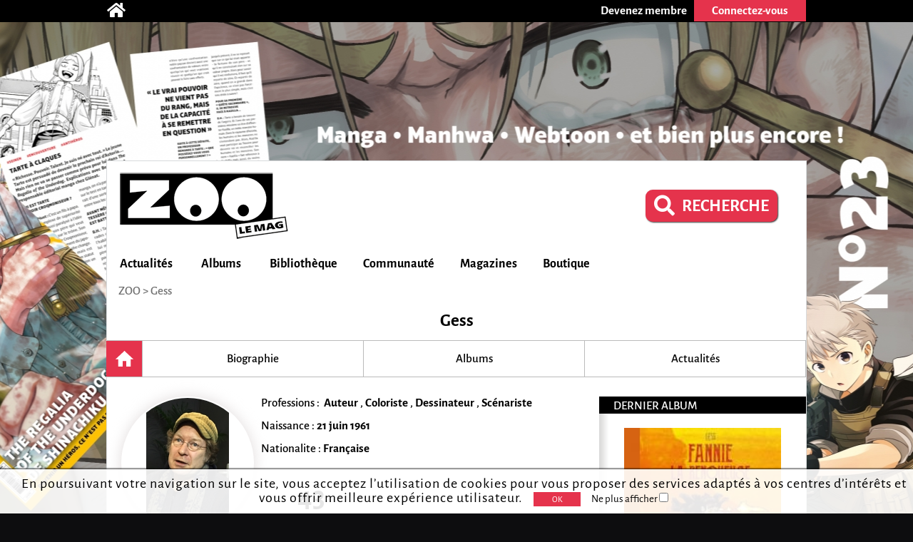

--- FILE ---
content_type: text/html; charset=utf-8
request_url: https://zoolemag.com/auteurs/7003-gess
body_size: 9692
content:
<!DOCTYPE html><html lang="fr" xmlns:og="http://ogp.me/ns/article#"><head><script async src="//pagead2.googlesyndication.com/pagead/js/adsbygoogle.js"></script><script>(adsbygoogle = window.adsbygoogle || []).push({google_ad_client: "ca-pub-1257591953371321",enable_page_level_ads: true,overlays: {bottom: true}});</script><meta charset="utf-8"><meta name="viewport" content="width=device-width, initial-scale=1.0"><base href="https://zoolemag.com"><link rel="publisher" href="https://plus.google.com/u/0/109505745996265296004/posts"/><meta name="robots" content="index,follow"/><title>Gess</title><meta name="description" content="Tout sur l'auteur Gess sur ZOO: biographie, bibliographie "/><meta property="og:title" content="Gess" /><meta property="og:type" content="article" /><meta property="og:url" content="https://zoolemag.com/auteurs/7003-gess" /><meta property="og:image" content="https://cdn.zoolemag.com/red/pfn/7003/75859-1.jpg" /><meta property="og:image:width" content="160"><meta property="og:image:height" content="250"><meta property="og:site_name" content="ZOO" /><meta property="og:description" content="Gess est né le 21 juin 1961 à Rouen. Aujourd'hui, il vit et travaille à Nantes. Depuis toujours passionné par le dessin, il se dirige tout d'abord vers la sérigraphie puis vers la maquette. Il est alors amené à dessiner de plus en plus, entre autres pour la ligne des tee-shirts Oxbow. Sa" /><meta property="fb:app_id" content="390743581337092"/>
<link rel="icon" href="https://www.root.culturebd.com/favicon.ico?v=5"/><!--[if lt IE 9]><script src="js/lib/html5.js"></script><![endif]--><link rel='stylesheet' href='/css/screen.1766576398.css'><link href="https://www.bo.culturebd.com/smarty/templates/styles/jquery/jquery-ui.css" rel="stylesheet" type="text/css"/><script src='js/min/1663853645197_cbdLib.min.js'></script><link rel='stylesheet' href='css/fontawesome-all.min.css'/><link rel='publisher' href='https://plus.google.com/109505745996265296004'/><script src='js/min/UserSession.min.js'></script><script src="js/min/auteur.min.js"></script><script src="js/min/followAuteur/FollowAuteurRequestor.min.js"></script><script src="js/min/followAuteur/AuteurController.min.js"></script><script src='js/min/serie_albums.min.js'></script><script src='js/min/BiblioCollection.min.js'></script><script src='js/min/BiblioWishlist.min.js'></script><script src='js/min/BiblioReaded.min.js'></script><script src='js/min/Biblio.min.js'></script><script src='js/min/album.min.js'></script><script src='js/min/cbd_likes.min.js'></script><script src='js/min/new-cbd_likes.min.js'></script><script> $(document).ready(function(){ let LIKE = new Like('0'); }); </script><script> $(document).ready(function(){ var COM = new Commentaire('2','7003','0','https://cdn.zoolemag.com/red/mbr/default.jpg','0'); }); </script><script src="https://kit.fontawesome.com/1f828caa3c.js"></script></head><body style="background-color:#0d0d0f; background-image:url('https://cdn.zoolemag.com/bus/hab/705/683311-1.jpg');" ten_id="2" pk_id="7003" ><noscript><iframe src="//www.googletagmanager.com/ns.html?id=GTM-5QH9CQ" height="0" width="0" style="display:none;visibility:hidden"></iframe></noscript><script>(function(w,d,s,l,i){w[l]=w[l]||[];w[l].push({'gtm.start': new Date().getTime(),event:'gtm.js'});var f=d.getElementsByTagName(s)[0],j=d.createElement(s),dl=l!='dataLayer'?'&l='+l:'';j.async=true;j.src='//www.googletagmanager.com/gtm.js?id='+i+dl;f.parentNode.insertBefore(j,f);})(window,document,'script','dataLayer','GTM-5QH9CQ');</script><section id="topBar"><div class="inner"><div class="community"><a href='/' title="Accueil"><span class="icon-home fas fa-home"></span></a></div><div class="member"><a href="inscription"><div class="subscribe-btn btn-medium"><span>Devenez membre</span></div></a><div class="login"><div class="login-btn btn-medium-selected " id="subscribe"><span>Connectez-vous</span></div><div class="login-panel panel-over" id="connectBarSubscribe" style="display:none;"><form id="form_auth" class="classic" type="POST"><div class='field'><label for="login-email">E-mail ou pseudo</label><input type="text" id="login-email" name="login"/></div><div class='field'><label for="login-password">Mot de passe</label><input type="password" id="login-password" name="password"/></div><input type="submit" id="submitAuthentification" class="login-submit btn-new-red" value="Connexion"/><a class="lost-password">Mot de passe oublié ?</a></form><form id="form_resetpw" class="classic"><p class="notice">Entrez votre E-mail ou pseudo, un nouveau mot de passe vous sera envoyé par e-mail</p><div class='field'><label for="resetpw-email" class="required">E-mail ou pseudo</label><input type="text" id="resetpw-email" name="login" required/></div><input type="submit" class="resetpw-submit btn-new-red" value="Réinitialiser"/></form></div></div></div></div></section><div id="main" class=""><header><a href="./" title="Accueil"><img src="/img/brand/logo.png" alt="ZOO" /></a><div class="main-search" style="margin-right: 40px;margin-top: 20px;"><a href="recherche" type="button" class="mtbt mtbt-red" style="margin-top: 20px;border-radius: 10px"><div style="display: flex;flex-direction: row;align-items: center;"><i class="fa fa-search" style="font-size: 29px;margin-right: 10px"></i><p style="font-weight: 700;font-size: 24px">RECHERCHE</p></div></a></div><nav><ul id="menu"><li class="mainMenu"><a href="/index/actualite">Actualités</a><ul class="submenu"><li><a href="/index/anecdote">Anecdotes</a></li><li><a href="/index/critique">Critiques</a></li><li><a href="/index/interview">Interviews</a></li><li><a href="/index/actualite">News</a></li><li><a href="/index/jeu-concours">Jeux-concours</a></li></ul></li><li class="mainMenu"><a href="/index/nouveaute">Albums</a><ul class="submenu"><li><a href="/index/a-paraitre">À paraître</a></li><li><a href="/index/bande-annonce">Bandes-annonces</a></li><li><a href="/index/nouveaute">Nouveautés</a></li><li><a href="/index/preview">Previews</a></li><li><a href="/index/quiz">Quiz</a></li></ul></li><li class="mainMenu"><a href="ma-collection">Bibliothèque</a><ul class="submenu"><li><a href="/actualites/articles/2019/03/678-zoo-lance-sa-gestion-de-collection-et-son-appli">Comment ça marche ?</a></li><li><a href="ma-collection">Ma collection</a></li><li><a href="ma-wishlist">Mes souhaits</a></li><li><a href="mes-lectures">Mes lectures</a></li><li><a href="create/album">Créer un album</a></li></ul></li><li class="mainMenu"><a href="communaute">Communauté</a><ul class="submenu"><li><a href="communaute">L'actualité de la communauté</a></li><li><a href="communaute/avantages-membre">Avantages membre</li><li><a href="communaute/devenez-super-membre">Devenez super membre</li></ul></li><li class="mainMenu"><a href="zoo-le-mag">Magazines</a><ul class="submenu"><li><a href="zoo-le-mag/abonnement-pro">S’abonner à ZOO (Pro)</a></li><li><a href="zoo-manga/abonnement-pro">S’abonner à ZOO Manga (Pro)</a></li><li><a href="zoo-le-mag-distribution">Où trouver ZOO</a></li><li><a href="zoo-le-mag">ZOO numérique</a></li></ul></li><li class="mainMenu"><a href="boutique">Boutique</a></li></ul><p id="navigation"><span class="hidden" id="activeTab">3</span><a href="https://zoolemag.com">ZOO</a> > Gess</p></nav></header><section id="author-albums" class="content content-aside-author" itemscope itemtype="https://schema.org/Person"><div class="leading"><h1 id="h-etatcivil" class="Title center-text" itemprop="name">Gess</h1><div class="navbar"><a class="nav-item home current" ></a><a class="nav-item" href="https://zoolemag.com/auteurs/7003-gess/biographie"><div>Biographie</div></a><a class="nav-item" href="https://zoolemag.com/auteurs/7003-gess/albums"><div>Albums</div></a><a class="nav-item" href="https://zoolemag.com/auteurs/7003-gess/actualites"><div class="navBtnImg">Actualités</div></a></div></div><div class="author-container"><div class="leading"><div class="author-content"><div class="infos"><div class="infos-auteur-container"><img src="https://cdn.zoolemag.com/red/pfn/7003/75859-1.jpg" class="auteur-img" alt="Gess" itemprop="image"/><div class="card aside-cover">    <p class="author_pro a-title-info"> Professions :&nbsp;
                    <b><span itemprop="jobTitle" class="a-link-info">Auteur</span></b>
        ,                    <b><span itemprop="jobTitle" class="a-link-info">Coloriste</span></b>
        ,                    <b><span itemprop="jobTitle" class="a-link-info">Dessinateur</span></b>
        ,                    <b><span itemprop="jobTitle" class="a-link-info">Scénariste</span></b>
                    </p>

<p class="author_naiss a-title-info">Naissance : <b><span class="a-link-info" itemprop="birthDate">21 juin 1961</span></b></p>
    <p class="author-natio a-title-info"> Nationalite :
                    <b><span class="a-link-info" itemprop="NationaliteTitle">Française</span></b>
                        </p>
<div class="mobileHide"><div class="infoCarriere auteur">
                            <p class="TotalOeuvre"><span>43<br></span> ALBUMS</p>
                </div></div><meta itemprop="givenName" content="Stéphane"><meta itemprop="familyName" content="Girard"></div></div><div class="follow"><div class='new-biblio-action-buttons'><div class="follow"><img src="../img/ui/follow_off.svg"   id="followAuteur" class="button btn-new-red followSerie followAuteurBtn-7003 " style="padding: 0px; border-radius: 7px;" data-auteur-id="7003" title="Suivre cet auteur" /></div><div class="new-social social-marginless default-size">
    <meta itemprop="interactionType" content="https://schema.org/LikeAction"><img id="LikePage" class="new-cbd_like" aria-label="J'aime et je suis cette page" itemscope itemtype="https://schema.org/InteractionCounter"  src="../img/ui/btn-aime.svg" title="J'aime cette page" aria-label="J'aime cette page" data-cbd-like="like"></a><script>
		function unlikePage() {
			let followSerie = document.getElementById("LikePage");
			if (followSerie.src.match("../img/ui/btn-aime-full.svg")) {
				followSerie.src = "../img/ui/btn-aime.svg";
			} else {
				followSerie.src = "../img/ui/btn-aime-full.svg";
			}
		}

		function likePage() {
			let followSerie = document.getElementById("LikePage");
			if (followSerie.src.match("../img/ui/btn-aime.svg")) {
				followSerie.src = "../img/ui/btn-aime-full.svg";
			} else {
				followSerie.src = "../img/ui/btn-aime.svg";
			}
		}
	</script></div>
<div class="popupBtn cbd_rate_onlycomment">
    <div id="chatBox">
        <img id="Iconchatbox" src="../img/ui/chatbox.svg">
        <p id="textChatbox">Votre Avis</p>
    </div>
</div>
<div class="button">
    <img onclick="on()" src="../img/ui/btn_share.svg" id="share_"
    style="padding:0px;background-repeat: no-repeat; background-color:transparent; box-shadow: none;"
    class="button btn-new-red" title="Partager cete page" />
</div>

<script>
function on() {
    document.getElementById("overlay").style.display = "block";
    document.getElementById("overlayContent").style.display = "block";
}

function off() {
    document.getElementById("overlay").style.display = "none";
    document.getElementById("overlayContent").style.display = "none";

    document.getElementById("overlayLu").style.display = "none";
    document.getElementById("overlayContentLu").style.display = "none";
    document.getElementById("popupLu").style.display = "none";
    document.getElementById("loadLu").style.display = "none";
    document.getElementById("luBloc").style.display = "block";

    document.getElementById("overlayCollec").style.display = "none";
    document.getElementById("overlayContentCollec").style.display = "none";
    document.getElementById("popupCollec").style.display = "none";
    document.getElementById("loadCollec").style.display = "none";
    document.getElementById("collecBloc").style.display = "block";

    document.getElementById("overlayWish").style.display = "none";
    document.getElementById("overlayContentWish").style.display = "none";
    document.getElementById("popupWish").style.display = "none";
    document.getElementById("loadWish").style.display = "none";
    document.getElementById("wishBloc").style.display = "block";

}

function showBtn(id) {
    document.getElementById(id).style.display = "initial";
}

function hideBtn(id) {
    document.getElementById(id).style.display = "none";
}
</script></div><!-- BOUTONS SHARE RATE ONLY --><div class="socialBtn"><div id="overlay" onclick="off()" style="position: fixed; display: none; width: 100%; height: 100%; top: 0; left: 0; right: 0; bottom: 0; z-index: 2;"></div><div id="overlayContent" style="display: none;"><div class="share-buttons"><div class="shareSocial" style="display: block;"><ul><a target="_blank" href="https://www.facebook.com/sharer/sharer.php?u=https://zoolemag.com/https://zoolemag.com/auteurs/7003-gess"><li><div class="share-btn share-facebook"><span><i class='fab fa-facebook-square'></i></span>Facebook</div></li></a> 							<a target="_blank" href="https://twitter.com/share?url=https://zoolemag.com/https://zoolemag.com/auteurs/7003-gess&text=%23ZooLeMag+@zoolemag+Gess" data-lang="fr" data-hashtags="ZOO"><li><div class="share-btn share-twitter"><span><img src="img/social/x-twitter.svg" alt="twitter"></span>Twitter</div></li></a><a target="_blank" href="mailto:?&body=https://zoolemag.com/https://zoolemag.com/auteurs/7003-gess"><li><div class="share-btn share-site-email"><span><i class="fa fa-envelope" aria-hidden="true"></i></span>Envoyer le lien par e-mail</div></li></a><a class="clipboard"><li><div class="share-btn share-site"><span><i class='fas fa-link'></i></span>Copier le lien</div></li></a></ul></div></div></div></div><script>
	function on() {
		document.getElementById("overlay").style.display = "block";
		document.getElementById("overlayContent").style.display = "block";
	}

	function off() {
		document.getElementById("overlay").style.display = "none";
		document.getElementById("overlayContent").style.display = "none";
	}
	
	var $temp = $("<input>");
	var $url = $(location).attr('href');
	$('.clipboard').on('click', function() {
		$("body").append($temp);
		$temp.val($url).select();
		document.execCommand("copy");
		$temp.remove();
		alert("Le lien de la page a été copié !");
	})
	</script></div></div><h2 class="titleInfo"><a class="serieHomeTitle" href="auteurs/7003-gess/biographie">La biographie de Gess</a></h2><article class="cbd_wysiwyg" itemprop="description"><p class="option_p">Gess est n&eacute; le 21 juin 1961 &agrave; Rouen. Aujourd'hui, il vit et travaille &agrave; Nantes. Depuis toujours passionn&eacute; par le dessin, il se dirige tout d'abord vers la s&eacute;rigraphie puis vers la maquette. Il est alors amen&eacute; &agrave; dessiner de plus en plus, entre autres pour la ligne des tee-shirts Oxbow. Sa rencontre avec les gens du fanzine <em>Caf&eacute; Noir</em> &agrave; Rouen va le convaincre de se lancer dans la bande dessin&eacute;e. Il commence &agrave; publier quelques histoires courtes qu'il...</p></article><h2 class="titleInfo"><a href="https://zoolemag.com/auteurs/7003-gess/albums" class="serieHomeTitle">Les 43 albums de Gess</a></h2><h2 id="h-list-albums" class="sort-by titleInfo"></a></h2><div id="list-albums"><div class="new-album-box-flash" alb_id="314756"><div class="img-container"><div class="container_img"><div class="content_img"><img src="https://cdn.zoolemag.com/red/alb/314756/667052-1.jpg" class="medium-couv" alt="page album Fannie la Renoueuse - Un récit tiré des contes de la Pieuvre"></div></div><div class="overlay mobileHide"><div class="overlay_content"><div class="overlay_container"><div title="Album lu" alb_id="314756" title="Lu" class='btn-lu small button'><img id="alb_lu_314756"  onclick="needLogin()" src="../img/ui/alb_lu.svg"><p>Lu</p></div><div title="Album collection" alb_id="314756" class='btn-collec small button'><img id="alb_col_314756"  onclick="needLogin()" src="../img/ui/librairie.svg"><p>Collection</p></div><div title="Album souhait" alb_id="314756" class='btn-wish small button'><img id="alb_wishlist_314756"  onclick="needLogin()" src="../img/ui/wishlist.svg"><p>Souhaité</p></div></div></div></div></div><a href="album-bd/les-contes-de-la-pieuvre/314756-4-fannie-la-renoueuse-un-recit-tire-des-contes-de-la-pieuvre"><p class="title">Les Contes de la Pieuvre T.4 <i>Fannie la Renoueuse - Un récit tiré des contes de la Pieuvre</i></p></a></div><div class="new-album-box-flash" alb_id="302585"><div class="img-container"><div class="container_img"><div class="content_img"><img src="https://cdn.zoolemag.com/red/alb/302585/636486-1.jpg" class="medium-couv" alt="page album Le voleur aux cent visages 2/2"></div></div><div class="overlay mobileHide"><div class="overlay_content"><div class="overlay_container"><div title="Album lu" alb_id="302585" title="Lu" class='btn-lu small button'><img id="alb_lu_302585"  onclick="needLogin()" src="../img/ui/alb_lu.svg"><p>Lu</p></div><div title="Album collection" alb_id="302585" class='btn-collec small button'><img id="alb_col_302585"  onclick="needLogin()" src="../img/ui/librairie.svg"><p>Collection</p></div><div title="Album souhait" alb_id="302585" class='btn-wish small button'><img id="alb_wishlist_302585"  onclick="needLogin()" src="../img/ui/wishlist.svg"><p>Souhaité</p></div></div></div></div></div><a href="album-bd/m_o_r_i_a_r_t_y/302585-4-le-voleur-aux-cent-visages-2-2"><p class="title">M.O.R.I.A.R.T.Y T.4 <i>Le voleur aux cent visages 2/2</i></p></a></div><div class="new-album-box-flash" alb_id="300401"><div class="img-container"><div class="container_img"><div class="content_img"><img src="https://cdn.zoolemag.com/red/alb/300401/633438-1.jpg" class="special_medium-couv" alt="page album Le crime parfait"></div></div><div class="overlay mobileHide"><div class="overlay_content"><div class="overlay_container"><div title="Album lu" alb_id="300401" title="Lu" class='btn-lu small button'><img id="alb_lu_300401"  onclick="needLogin()" src="../img/ui/alb_lu.svg"><p>Lu</p></div><div title="Album collection" alb_id="300401" class='btn-collec small button'><img id="alb_col_300401"  onclick="needLogin()" src="../img/ui/librairie.svg"><p>Collection</p></div><div title="Album souhait" alb_id="300401" class='btn-wish small button'><img id="alb_wishlist_300401"  onclick="needLogin()" src="../img/ui/wishlist.svg"><p>Souhaité</p></div></div></div></div></div><a href="album-bd/300401-le-crime-parfait"><p class="title">Le crime parfait  <i>Le crime parfait</i></p></a></div><div class="new-album-box-flash" alb_id="286327"><div class="img-container"><div class="container_img"><div class="content_img"><img src="https://cdn.zoolemag.com/red/alb/286327/606388-1.jpg" class="medium-couv" alt="page album Célestin et le coeur de Vendrezanne  - Un récit tiré des contes de la Pieuvre"></div></div><div class="overlay mobileHide"><div class="overlay_content"><div class="overlay_container"><div title="Album lu" alb_id="286327" title="Lu" class='btn-lu small button'><img id="alb_lu_286327"  onclick="needLogin()" src="../img/ui/alb_lu.svg"><p>Lu</p></div><div title="Album collection" alb_id="286327" class='btn-collec small button'><img id="alb_col_286327"  onclick="needLogin()" src="../img/ui/librairie.svg"><p>Collection</p></div><div title="Album souhait" alb_id="286327" class='btn-wish small button'><img id="alb_wishlist_286327"  onclick="needLogin()" src="../img/ui/wishlist.svg"><p>Souhaité</p></div></div></div></div></div><a href="album-bd/les-contes-de-la-pieuvre/286327-3-celestin-et-le-coeur-de-vendrezanne-un-recit-tire-des-contes-de-la-pieuvre"><p class="title">Les Contes de la Pieuvre T.3 <i>Célestin et le coeur de Vendrezanne  - Un récit tiré des contes de la Pieuvre</i></p></a></div><div class="new-album-box-flash" alb_id="279080"><div class="img-container"><div class="container_img"><div class="content_img"><img src="https://cdn.zoolemag.com/red/alb/279080/596598-1.jpg" class="medium-couv" alt="page album Le voleur aux cent visages"></div></div><div class="overlay mobileHide"><div class="overlay_content"><div class="overlay_container"><div title="Album lu" alb_id="279080" title="Lu" class='btn-lu small button'><img id="alb_lu_279080"  onclick="needLogin()" src="../img/ui/alb_lu.svg"><p>Lu</p></div><div title="Album collection" alb_id="279080" class='btn-collec small button'><img id="alb_col_279080"  onclick="needLogin()" src="../img/ui/librairie.svg"><p>Collection</p></div><div title="Album souhait" alb_id="279080" class='btn-wish small button'><img id="alb_wishlist_279080"  onclick="needLogin()" src="../img/ui/wishlist.svg"><p>Souhaité</p></div></div></div></div></div><a href="album-bd/m_o_r_i_a_r_t_y/279080-3-le-voleur-aux-cent-visages"><p class="title">M.O.R.I.A.R.T.Y T.3 <i>Le voleur aux cent visages</i></p></a></div><div class="new-album-box-flash" alb_id="278668"><div class="img-container"><div class="container_img"><div class="content_img"><img src="https://cdn.zoolemag.com/red/alb/278668/596191-1.jpg" class="special_medium-couv" alt="page album Les mangeurs d'hommes de Zamboula"></div></div><div class="overlay mobileHide"><div class="overlay_content"><div class="overlay_container"><div title="Album lu" alb_id="278668" title="Lu" class='btn-lu small button'><img id="alb_lu_278668"  onclick="needLogin()" src="../img/ui/alb_lu.svg"><p>Lu</p></div><div title="Album collection" alb_id="278668" class='btn-collec small button'><img id="alb_col_278668"  onclick="needLogin()" src="../img/ui/librairie.svg"><p>Collection</p></div><div title="Album souhait" alb_id="278668" class='btn-wish small button'><img id="alb_wishlist_278668"  onclick="needLogin()" src="../img/ui/wishlist.svg"><p>Souhaité</p></div></div></div></div></div><a href="album-bd/conan-le-cimmerien/278668-les-mangeurs-d-hommes-de-zamboula"><p class="title">Conan le Cimmérien  <i>Les mangeurs d'hommes de Zamboula</i></p></a></div><div class="new-album-box-flash" alb_id="275621"><div class="img-container"><div class="container_img"><div class="content_img"><img src="https://cdn.zoolemag.com/red/alb/275621/502094-1.jpg" class="medium-couv" alt="page album Un destin de trouveur"></div></div><div class="overlay mobileHide"><div class="overlay_content"><div class="overlay_container"><div title="Album lu" alb_id="275621" title="Lu" class='btn-lu small button'><img id="alb_lu_275621"  onclick="needLogin()" src="../img/ui/alb_lu.svg"><p>Lu</p></div><div title="Album collection" alb_id="275621" class='btn-collec small button'><img id="alb_col_275621"  onclick="needLogin()" src="../img/ui/librairie.svg"><p>Collection</p></div><div title="Album souhait" alb_id="275621" class='btn-wish small button'><img id="alb_wishlist_275621"  onclick="needLogin()" src="../img/ui/wishlist.svg"><p>Souhaité</p></div></div></div></div></div><a href="album-bd/les-contes-de-la-pieuvre/275621-2-un-destin-de-trouveur"><p class="title">Les Contes de la Pieuvre T.2 <i>Un destin de trouveur</i></p></a></div><div class="new-album-box-flash" alb_id="217149"><div class="img-container"><div class="container_img"><div class="content_img"><img src="https://cdn.zoolemag.com/red/alb/217149/440412-1.jpg" class="medium-couv" alt="page album La malédiction de Gustave Babel  - Un récit des contes de la Pieuvre"></div></div><div class="overlay mobileHide"><div class="overlay_content"><div class="overlay_container"><div title="Album lu" alb_id="217149" title="Lu" class='btn-lu small button'><img id="alb_lu_217149"  onclick="needLogin()" src="../img/ui/alb_lu.svg"><p>Lu</p></div><div title="Album collection" alb_id="217149" class='btn-collec small button'><img id="alb_col_217149"  onclick="needLogin()" src="../img/ui/librairie.svg"><p>Collection</p></div><div title="Album souhait" alb_id="217149" class='btn-wish small button'><img id="alb_wishlist_217149"  onclick="needLogin()" src="../img/ui/wishlist.svg"><p>Souhaité</p></div></div></div></div></div><a href="album-bd/les-contes-de-la-pieuvre/217149-1-la-malediction-de-gustave-babel-un-recit-des-contes-de-la-pieuvre"><p class="title">Les Contes de la Pieuvre T.1 <i>La malédiction de Gustave Babel  - Un récit des contes de la Pieuvre</i></p></a></div><div class="new-album-box-flash" alb_id="207960"><div class="img-container"><div class="container_img"><div class="content_img"><img src="https://cdn.zoolemag.com/red/alb/207960/438279-1.jpg" class="special_medium-couv" alt="page album L'Esprit du 11 janvier Une enquête mythologique"></div></div><div class="overlay mobileHide"><div class="overlay_content"><div class="overlay_container"><div title="Album lu" alb_id="207960" title="Lu" class='btn-lu small button'><img id="alb_lu_207960"  onclick="needLogin()" src="../img/ui/alb_lu.svg"><p>Lu</p></div><div title="Album collection" alb_id="207960" class='btn-collec small button'><img id="alb_col_207960"  onclick="needLogin()" src="../img/ui/librairie.svg"><p>Collection</p></div><div title="Album souhait" alb_id="207960" class='btn-wish small button'><img id="alb_wishlist_207960"  onclick="needLogin()" src="../img/ui/wishlist.svg"><p>Souhaité</p></div></div></div></div></div><a href="album-bd/207960-l-esprit-du-11-janvier-une-enquete-mythologique"><p class="title">L'Esprit du 11 janvier Une enquête mythologique  <i>L'Esprit du 11 janvier Une enquête mythologique</i></p></a></div><div class="new-album-box-flash" alb_id="206227"><div class="img-container"><div class="container_img"><div class="content_img"><img src="https://cdn.zoolemag.com/red/alb/206227/434780-1.jpg" class="medium-couv" alt="page album Ami du mystère"></div></div><div class="overlay mobileHide"><div class="overlay_content"><div class="overlay_container"><div title="Album lu" alb_id="206227" title="Lu" class='btn-lu small button'><img id="alb_lu_206227"  onclick="needLogin()" src="../img/ui/alb_lu.svg"><p>Lu</p></div><div title="Album collection" alb_id="206227" class='btn-collec small button'><img id="alb_col_206227"  onclick="needLogin()" src="../img/ui/librairie.svg"><p>Collection</p></div><div title="Album souhait" alb_id="206227" class='btn-wish small button'><img id="alb_wishlist_206227"  onclick="needLogin()" src="../img/ui/wishlist.svg"><p>Souhaité</p></div></div></div></div></div><a href="album-bd/l-oeil-de-la-nuit/206227-1-ami-du-mystere"><p class="title">L'Oeil de la Nuit T.1 <i>Ami du mystère</i></p></a></div><div class="new-album-box-flash" alb_id="205217"><div class="img-container"><div class="container_img"><div class="content_img"><img src="https://cdn.zoolemag.com/red/alb/205217/61171-1.png" class="medium-couv" alt="page album Le jour est la nuit"></div></div><div class="overlay mobileHide"><div class="overlay_content"><div class="overlay_container"><div title="Album lu" alb_id="205217" title="Lu" class='btn-lu small button'><img id="alb_lu_205217"  onclick="needLogin()" src="../img/ui/alb_lu.svg"><p>Lu</p></div><div title="Album collection" alb_id="205217" class='btn-collec small button'><img id="alb_col_205217"  onclick="needLogin()" src="../img/ui/librairie.svg"><p>Collection</p></div><div title="Album souhait" alb_id="205217" class='btn-wish small button'><img id="alb_wishlist_205217"  onclick="needLogin()" src="../img/ui/wishlist.svg"><p>Souhaité</p></div></div></div></div></div><a href="album-bd/les-etranges-aventures-du-nyctalope/205217-1-le-jour-est-la-nuit"><p class="title">Les étranges aventures du Nyctalope T.1 <i>Le jour est la nuit</i></p></a></div><div class="new-album-box-flash" alb_id="261720"><div class="img-container"><div class="container_img"><div class="content_img"><img src="https://cdn.zoolemag.com/red/alb/261720/458778-1.jpeg" class="special_medium-couv" alt="page album L'homme truqué"></div></div><div class="overlay mobileHide"><div class="overlay_content"><div class="overlay_container"><div title="Album lu" alb_id="261720" title="Lu" class='btn-lu small button'><img id="alb_lu_261720"  onclick="needLogin()" src="../img/ui/alb_lu.svg"><p>Lu</p></div><div title="Album collection" alb_id="261720" class='btn-collec small button'><img id="alb_col_261720"  onclick="needLogin()" src="../img/ui/librairie.svg"><p>Collection</p></div><div title="Album souhait" alb_id="261720" class='btn-wish small button'><img id="alb_wishlist_261720"  onclick="needLogin()" src="../img/ui/wishlist.svg"><p>Souhaité</p></div></div></div></div></div><a href="album-bd/261720-l-homme-truque"><p class="title">L'homme truqué  <i>L'homme truqué</i></p></a></div></div><script>
            function needLogin(){
                alert("Vous devez vous connecter pour pouvoir ajouter un album dans votre collection.");
            }
            </script><div class="margeFromAside"><a class="moreInfo" href="https://zoolemag.com/auteurs/7003-gess/albums">Tous les albums</a></div><h2 class="titleInfo"><a class="serieHomeTitle" href="auteurs/7003-gess/actualites">Les 3 actualités autour de Gess</a></h2><div class="articleContainer"><a style="text-decoration:none;" href="https://zoolemag.com/album-bd/314756"><div class=" bigArticleContent"><div id="left"><div class="bigImgContainer"><img class="bigImg" src="https://cdn.zoolemag.com/red/cin/13884/667718-1.jpg" /></div></div><div id="right" class="artc_contentRight"><h3>Les Contes de la Pieuvre, T.4 <i>Fannie la Renoueuse - Un récit tiré des contes de la Pieuvre</i></h3><div id="desc">Avec Les Contes de la Pieuvre, Gess compose une œuvre riche, singulière, aussi passionnante que les feuilletons des grands maîtres du genre, où chaque nouveau volume embellit encore l’ensemble.
...</div><div class="detail-artc"><p class="date-artc">11 septembre 2024</p><span class="marge-sep">-</span><p class="tag-artc">Critique</p></div></div></div></a><a style="text-decoration:none;" href="https://zoolemag.com/album-bd/300401"><div class=" smallArticleContent "><div id="left"><div class="smallImg"><img class="" src="https://cdn.zoolemag.com/red/cin/9509/vig/639244-1.png" /></div></div><div id="right" class="artc_contentRight"><h3>Le crime parfait</h3><div id="desc">Un jour ou l’autre, un moment très important survient dans notre vie : la mort. Elle est parfois rapide, parfois pénible, parfois douloureuse, parfois soudaine. Le décès peut prendre bien des fo...</div><div class="detail-artc"><p class="date-artc">6 avril 2023</p><span class="marge-sep">-</span><p class="tag-artc">Critique</p></div></div></div></a></div><a class="moreInfo" href="auteurs/7003-gess/actualites">Toutes les actualités</a><div class="page-up"><img alt="" src="img/ui/arrow-up.png"> Haut de page</div><div id="comment-form-bottom"><form class="form-comment"><h2 class="titleInfo">Commentez</h2><div class="dial-box comment" id="formCommentBottom"><textarea class="comment-text" name="comment-text" maxlength="1200" placeholder="Participez à la discussion..." ></textarea><div class="dial"></div><p class='rest_char'><span class='sp-rate-rmn'>1200</span> caractères restants</p><div class="image"><span class="camera"><img src="img/ui/camera-v2.png"/><input class="btn-new-flat red" type="submit" value="Valider"/></span><input type="file" accept=".png,.jpg,.gif,.svg" class="hidden uploadImageComment"/><div class="preview"></div></div></div><div class="blog hidden"><label><span>Blog url<input class="urlBlog" style="margin-left:20px;position:relative;" type="text"/></label></div></form></div><div class="listComments" id="2-7003-comments"><h2 class="hidden" id="comment-header">Commentaire (<span id="commentCount" itemtype="commentCount">0</span>)</h2></div></div></div><aside class="aside"><h3>Dernier album</h3><a href="https://zoolemag.com/album-bd/les-contes-de-la-pieuvre/314756-4-fannie-la-renoueuse-un-recit-tire-des-contes-de-la-pieuvre"> <img style="width: 220px;display:block;margin: auto;text-align: center" src="https://cdn.zoolemag.com/red/alb/314756/667052-1.jpg" alt=""></a><h3>A Travailler avec...</h3><div class="serie-particip-container"><div class="auteurPrs"><a href="auteurs/1890-fred-duval-Duval-Fred"><div class="auteurPrs_container"><img class="auteurPrsImg cover" src="https://cdn.zoolemag.com/red/pfn/1890/60256-1.jpeg" alt="Gess" itemprop="image" /><div class="auteurPrs_content"><p>Fred Duval</p><p class="detail-auteur">Scénariste</p><div class="follow"><img src="../img/ui/follow_off.svg" class="button btn-new-red followAuteurBtn followAuteurBtn-1890 "style="width: 60px; padding: 0px; border-radius: 5px;"data-auteur-id="1890" title="Suivre cet auteur" /></div></div></div></a><div class="seperator-limit"><hr class="delimite-sep"></div><a href="auteurs/7874-serge-lehman-Fréjean-Pascal"><div class="auteurPrs_container"><img class="auteurPrsImg cover" src="https://cdn.zoolemag.com/red/pfn/7874/64302-1.jpg" alt="Gess" itemprop="image" /><div class="auteurPrs_content"><p>Serge Lehman</p><p class="detail-auteur">Préface, Scénariste</p><div class="follow"><img src="../img/ui/follow_off.svg" class="button btn-new-red followAuteurBtn followAuteurBtn-7874 "style="width: 60px; padding: 0px; border-radius: 5px;"data-auteur-id="7874" title="Suivre cet auteur" /></div></div></div></a><div class="seperator-limit"><hr class="delimite-sep"></div><a href="auteurs/7875-celine-bessonneau-Bessonneau-Céline"><div class="auteurPrs_container"><img class="auteurPrsImg cover" src="https://cdn.zoolemag.com/red/pfn/default.svg" alt="Gess" itemprop="image" /><div class="auteurPrs_content"><p>Céline Bessonneau</p><p class="detail-auteur">Coloriste, Dessinateur</p><div class="follow"><img src="../img/ui/follow_off.svg" class="button btn-new-red followAuteurBtn followAuteurBtn-7875 "style="width: 60px; padding: 0px; border-radius: 5px;"data-auteur-id="7875" title="Suivre cet auteur" /></div></div></div></a><div class="seperator-limit"><hr class="delimite-sep"></div><a href="auteurs/697-isabelle-rabarot-Rabarot-Isabelle"><div class="auteurPrs_container"><img class="auteurPrsImg cover" src="https://cdn.zoolemag.com/red/pfn/default.svg" alt="Gess" itemprop="image" /><div class="auteurPrs_content"><p>Isabelle Rabarot</p><p class="detail-auteur">Coloriste, Dessinateur</p><div class="follow"><img src="../img/ui/follow_off.svg" class="button btn-new-red followAuteurBtn followAuteurBtn-697 "style="width: 60px; padding: 0px; border-radius: 5px;"data-auteur-id="697" title="Suivre cet auteur" /></div></div></div></a><div class="seperator-limit"><hr class="delimite-sep"></div><a href="auteurs/7037-fabrice-collin-Collin-Fabrice"><div class="auteurPrs_container"><img class="auteurPrsImg cover" src="https://cdn.zoolemag.com/red/pfn/default.svg" alt="Gess" itemprop="image" /><div class="auteurPrs_content"><p>Fabrice Collin</p><p class="detail-auteur">Scénariste</p><div class="follow"><img src="../img/ui/follow_off.svg" class="button btn-new-red followAuteurBtn followAuteurBtn-7037 "style="width: 60px; padding: 0px; border-radius: 5px;"data-auteur-id="7037" title="Suivre cet auteur" /></div></div></div></a><div class="seperator-limit"><hr class="delimite-sep"></div><a href="auteurs/723-jean-pierre-pecau-Pécau-Jean-Pierre"><div class="auteurPrs_container"><img class="auteurPrsImg cover" src="https://cdn.zoolemag.com/red/pfn/723/56871-1.jpg" alt="Gess" itemprop="image" /><div class="auteurPrs_content"><p>Jean-Pierre Pécau</p><p class="detail-auteur">Scénariste</p><div class="follow"><img src="../img/ui/follow_off.svg" class="button btn-new-red followAuteurBtn followAuteurBtn-723 "style="width: 60px; padding: 0px; border-radius: 5px;"data-auteur-id="723" title="Suivre cet auteur" /></div></div></div></a><div class="seperator-limit"><hr class="delimite-sep"></div><a href="auteurs/7876-fabrice-colin-Colin-Fabrice"><div class="auteurPrs_container"><img class="auteurPrsImg cover" src="https://cdn.zoolemag.com/red/pfn/default.svg" alt="Gess" itemprop="image" /><div class="auteurPrs_content"><p>Fabrice Colin</p><p class="detail-auteur">Scénariste</p><div class="follow"><img src="../img/ui/follow_off.svg" class="button btn-new-red followAuteurBtn followAuteurBtn-7876 "style="width: 60px; padding: 0px; border-radius: 5px;"data-auteur-id="7876" title="Suivre cet auteur" /></div></div></div></a><div class="seperator-limit"><hr class="delimite-sep"></div><a href="auteurs/358-florence-breton-Breton-Florence"><div class="auteurPrs_container"><img class="auteurPrsImg cover" src="https://cdn.zoolemag.com/red/pfn/default.svg" alt="Gess" itemprop="image" /><div class="auteurPrs_content"><p>Florence Breton</p><p class="detail-auteur">Coloriste</p><div class="follow"><img src="../img/ui/follow_off.svg" class="button btn-new-red followAuteurBtn followAuteurBtn-358 "style="width: 60px; padding: 0px; border-radius: 5px;"data-auteur-id="358" title="Suivre cet auteur" /></div></div></div></a><div class="seperator-limit"><hr class="delimite-sep"></div><a href="auteurs/466-delf-Delf-"><div class="auteurPrs_container"><img class="auteurPrsImg cover" src="https://cdn.zoolemag.com/red/pfn/default.svg" alt="Gess" itemprop="image" /><div class="auteurPrs_content"><p> Delf</p><p class="detail-auteur">Coloriste</p><div class="follow"><img src="../img/ui/follow_off.svg" class="button btn-new-red followAuteurBtn followAuteurBtn-466 "style="width: 60px; padding: 0px; border-radius: 5px;"data-auteur-id="466" title="Suivre cet auteur" /></div></div></div></a><div class="seperator-limit"><hr class="delimite-sep"></div><a href="auteurs/6574-hub-Chabuel-Humbert"><div class="auteurPrs_container"><img class="auteurPrsImg cover" src="https://cdn.zoolemag.com/red/pfn/default.svg" alt="Gess" itemprop="image" /><div class="auteurPrs_content"><p>Hub</p><p class="detail-auteur">Dessinateur</p><div class="follow"><img src="../img/ui/follow_off.svg" class="button btn-new-red followAuteurBtn followAuteurBtn-6574 "style="width: 60px; padding: 0px; border-radius: 5px;"data-auteur-id="6574" title="Suivre cet auteur" /></div></div></div></a><div class="seperator-limit"><hr class="delimite-sep"></div><a href="auteurs/282-color-twins-Lerolle et Gureghian-Color"><div class="auteurPrs_container"><img class="auteurPrsImg cover" src="https://cdn.zoolemag.com/red/pfn/default.svg" alt="Gess" itemprop="image" /><div class="auteurPrs_content"><p>Color Twins</p><p class="detail-auteur">Coloriste</p><div class="follow"><img src="../img/ui/follow_off.svg" class="button btn-new-red followAuteurBtn followAuteurBtn-282 "style="width: 60px; padding: 0px; border-radius: 5px;"data-auteur-id="282" title="Suivre cet auteur" /></div></div></div></a><div class="seperator-limit"><hr class="delimite-sep"></div><a href="auteurs/842-richard-guerineau-Guérineau-Richard"><div class="auteurPrs_container"><img class="auteurPrsImg cover" src="https://cdn.zoolemag.com/red/pfn/842/62928-1.jpeg" alt="Gess" itemprop="image" /><div class="auteurPrs_content"><p>Richard Guérineau</p><p class="detail-auteur">Scénariste</p><div class="follow"><img src="../img/ui/follow_off.svg" class="button btn-new-red followAuteurBtn followAuteurBtn-842 "style="width: 60px; padding: 0px; border-radius: 5px;"data-auteur-id="842" title="Suivre cet auteur" /></div></div></div></a><div class="seperator-limit"><hr class="delimite-sep"></div><a href="auteurs/862-pierre-schelle-Schelle-Pierre"><div class="auteurPrs_container"><img class="auteurPrsImg cover" src="https://cdn.zoolemag.com/red/pfn/default.svg" alt="Gess" itemprop="image" /><div class="auteurPrs_content"><p>Pierre Schelle</p><p class="detail-auteur">Coloriste</p><div class="follow"><img src="../img/ui/follow_off.svg" class="button btn-new-red followAuteurBtn followAuteurBtn-862 "style="width: 60px; padding: 0px; border-radius: 5px;"data-auteur-id="862" title="Suivre cet auteur" /></div></div></div></a><div class="seperator-limit"><hr class="delimite-sep"></div><a href="auteurs/1049-pagess-Pagess-"><div class="auteurPrs_container"><img class="auteurPrsImg cover" src="https://cdn.zoolemag.com/red/pfn/default.svg" alt="Gess" itemprop="image" /><div class="auteurPrs_content"><p> Pagess</p><p class="detail-auteur">Dessinateur</p><div class="follow"><img src="../img/ui/follow_off.svg" class="button btn-new-red followAuteurBtn followAuteurBtn-1049 "style="width: 60px; padding: 0px; border-radius: 5px;"data-auteur-id="1049" title="Suivre cet auteur" /></div></div></div></a><div class="seperator-limit"><hr class="delimite-sep"></div><a href="auteurs/1387-christophe-chaboute-Chabouté-Christophe"><div class="auteurPrs_container"><img class="auteurPrsImg cover" src="https://cdn.zoolemag.com/red/pfn/1387/56185-1.jpg" alt="Gess" itemprop="image" /><div class="auteurPrs_content"><p>Christophe Chabouté</p><p class="detail-auteur">Scénariste</p><div class="follow"><img src="../img/ui/follow_off.svg" class="button btn-new-red followAuteurBtn followAuteurBtn-1387 "style="width: 60px; padding: 0px; border-radius: 5px;"data-auteur-id="1387" title="Suivre cet auteur" /></div></div></div></a><div class="seperator-limit"><hr class="delimite-sep"></div><a href="auteurs/1547-scarlett-Smulkowski-Scarlett"><div class="auteurPrs_container"><img class="auteurPrsImg cover" src="https://cdn.zoolemag.com/red/pfn/default.svg" alt="Gess" itemprop="image" /><div class="auteurPrs_content"><p>Scarlett</p><p class="detail-auteur">Coloriste</p><div class="follow"><img src="../img/ui/follow_off.svg" class="button btn-new-red followAuteurBtn followAuteurBtn-1547 "style="width: 60px; padding: 0px; border-radius: 5px;"data-auteur-id="1547" title="Suivre cet auteur" /></div></div></div></a><div class="seperator-limit"><hr class="delimite-sep"></div><a href="auteurs/3703-thorn-Paynet-Catherine"><div class="auteurPrs_container"><img class="auteurPrsImg cover" src="https://cdn.zoolemag.com/red/pfn/default.svg" alt="Gess" itemprop="image" /><div class="auteurPrs_content"><p>Thorn</p><p class="detail-auteur">Coloriste</p><div class="follow"><img src="../img/ui/follow_off.svg" class="button btn-new-red followAuteurBtn followAuteurBtn-3703 "style="width: 60px; padding: 0px; border-radius: 5px;"data-auteur-id="3703" title="Suivre cet auteur" /></div></div></div></a><div class="seperator-limit"><hr class="delimite-sep"></div><a href="auteurs/3909-fred-blanchard-Blanchard-Fred"><div class="auteurPrs_container"><img class="auteurPrsImg cover" src="https://cdn.zoolemag.com/red/pfn/3909/55443-1.jpg" alt="Gess" itemprop="image" /><div class="auteurPrs_content"><p>Fred Blanchard</p><p class="detail-auteur">Scénariste</p><div class="follow"><img src="../img/ui/follow_off.svg" class="button btn-new-red followAuteurBtn followAuteurBtn-3909 "style="width: 60px; padding: 0px; border-radius: 5px;"data-auteur-id="3909" title="Suivre cet auteur" /></div></div></div></a><div class="seperator-limit"><hr class="delimite-sep"></div><a href="auteurs/19147-collectif--"><div class="auteurPrs_container"><img class="auteurPrsImg cover" src="https://cdn.zoolemag.com/red/pfn/default.svg" alt="Gess" itemprop="image" /><div class="auteurPrs_content"><p>Collectif</p><p class="detail-auteur">Scénariste</p><div class="follow"><img src="../img/ui/follow_off.svg" class="button btn-new-red followAuteurBtn followAuteurBtn-19147 "style="width: 60px; padding: 0px; border-radius: 5px;"data-auteur-id="19147" title="Suivre cet auteur" /></div></div></div></a><div class="seperator-limit"><hr class="delimite-sep"></div><a href="auteurs/27073-robert-ervin-howard--"><div class="auteurPrs_container"><img class="auteurPrsImg cover" src="https://cdn.zoolemag.com/red/pfn/default.svg" alt="Gess" itemprop="image" /><div class="auteurPrs_content"><p>Robert Ervin Howard</p><p class="detail-auteur">Scénariste</p><div class="follow"><img src="../img/ui/follow_off.svg" class="button btn-new-red followAuteurBtn followAuteurBtn-27073 "style="width: 60px; padding: 0px; border-radius: 5px;"data-auteur-id="27073" title="Suivre cet auteur" /></div></div></div></a><div class="seperator-limit"><hr class="delimite-sep"></div><a href="auteurs/35564-barral--"><div class="auteurPrs_container"><img class="auteurPrsImg cover" src="https://cdn.zoolemag.com/red/pfn/default.svg" alt="Gess" itemprop="image" /><div class="auteurPrs_content"><p>Barral</p><p class="detail-auteur">Scénariste</p><div class="follow"><img src="../img/ui/follow_off.svg" class="button btn-new-red followAuteurBtn followAuteurBtn-35564 "style="width: 60px; padding: 0px; border-radius: 5px;"data-auteur-id="35564" title="Suivre cet auteur" /></div></div></div></a><div class="seperator-limit"><hr class="delimite-sep"></div></div></div><h3>ZOO sur Facebook</h3><div class="fb-page" data-href="https://www.facebook.com/zoolemag/" data-width="295" data-small-header="true" data-adapt-container-width="true" data-hide-cover="false" data-show-facepile="true" data-show-posts="true"><div class="fb-xfbml-parse-ignore"><blockquote cite="https://www.facebook.com/zoolemag/"><a href="https://www.facebook.com/zoolemag/">ZOO</a></blockquote></div></div><div id="fb-root"></div><script>(function(d,s,id){var js, fjs = d.getElementsByTagName(s)[0];if (d.getElementById(id)) return;js = d.createElement(s); js.id = id;js.src = "//connect.facebook.net/fr_FR/sdk.js#xfbml=1&version=v2.4";fjs.parentNode.insertBefore(js, fjs);} (document, 'script', 'facebook-jssdk'));</script></aside></div></section><footer><div class="centered"><div class='row'><div class="col"><h3>Actualités</h3><p><a href="/index/anecdote">Anecdotes</a></p><p><a href="/index/bande-annonce">Bandes-annonces</a></p><p><a href="/index/critique">Critiques</a></p><p><a href="/index/interview">Interviews</a></p><p><a href="/index/actualite">News</a></p><p><a href="/index/preview">Previews</a></p></div><div class="col"><h3>BD</h3><p><a href="/index/a-paraitre/BD">BD à paraître</a></p><p><a href="/index/bande-annonce/BD">Bandes-annonces BD</a></p><p><a href="/index/critique/BD">Critiques BD</a></p><p><a href="/index/nouveaute/BD">Nouveautés BD</a></p><p><a href="/index/preview/BD">Previews BD</a></p></div><div class="col"><h3>Manga</h3><p><a href="/index/a-paraitre/manga">Manga à paraître</a></p><p><a href="/index/bande-annonce/manga">Bandes-annonces manga</a></p><p><a href="/index/critique/manga">Critiques manga</a></p><p><a href="/index/nouveaute/manga">Nouveautés manga</a></p><p><a href="/index/preview/manga">Previews manga</a></p></div><div class="col"><h3>Jeunesse</h3><p><a href="/index/a-paraitre/jeunesse">Jeunesse à paraître</a></p><p><a href="/index/bande-annonce/jeunesse">Bandes-annonces jeunesse</a></p><p><a href="/index/critique/jeunesse">Critiques jeunesse</a></p><p><a href="/index/nouveaute/jeunesse">Nouveautés jeunesse</a></p><p><a href="/index/preview/jeunesse">Previews jeunesse</a></p></div><div class="col social"><div class="mobileHide absolute"><p class="who"><a href="/contact">Qui sommes-nous ?</a></p><div class="networks"><a target="_blank" href="https://www.facebook.com/zoolemag"><img src="/img/social/fb.png" alt="icône facebook ZOO" title="facebook ZOO"></a><a target="_blank" href="https://twitter.com/zoolemag"><img src="/img/social/x-twitter.svg" alt="icône twitter ZOO" title="twitter ZOO"></a><a target="_blank" href="https://zoolemag.com/RSS"><img src="/img/social/rss.png" alt="icône RSS ZOO" title="RSS ZOO"></a></div><div class="who" style="font-size:14px;"><a href="/politique-confidentialite">Politique de confidentialité</a></div></div></div></div><div class='row'><div class='app-links col'><a href="/zoo-l-app"><h2>> Notre application</h2></a><a target="_blank" href='https://itunes.apple.com/cy/app/culturebd/id1410752728'><img src='/img/store/apple_black&white.png' alt='icône app store'></a><a target="_blank" href='https://play.google.com/store/apps/details?id=com.nenuphar_development.culturebd'><img src='/img/store/google-white&black.png' alt='icône google play'></a></div><div class='col'><h2>Ma bibliothèque</h2><p><a class="block" href='/ma-collection'>Ma collection</a><a class="block" href='/ma-wishlist'>Ma liste de souhaits</a><br/><a href='/actualites/articles/2018/07/678-culturebd-lance-sa-gestion-de-collection-et-son-appli#formCommentBottom' class='block'>FAQ</a><a class="block" href='/create/album'>Vous ne trouvez pas un album ?</a></p></div></div></div></footer><a  href="https://zoolemag.com/manga/zoo-manga/321390-23-zoo-manga-t_23-janvier-fevrier-2026" id="bglink"></a>
</body></html>

--- FILE ---
content_type: text/html; charset=utf-8
request_url: https://www.google.com/recaptcha/api2/aframe
body_size: 265
content:
<!DOCTYPE HTML><html><head><meta http-equiv="content-type" content="text/html; charset=UTF-8"></head><body><script nonce="gYgnnnsBBFpdy8cOCxfXiA">/** Anti-fraud and anti-abuse applications only. See google.com/recaptcha */ try{var clients={'sodar':'https://pagead2.googlesyndication.com/pagead/sodar?'};window.addEventListener("message",function(a){try{if(a.source===window.parent){var b=JSON.parse(a.data);var c=clients[b['id']];if(c){var d=document.createElement('img');d.src=c+b['params']+'&rc='+(localStorage.getItem("rc::a")?sessionStorage.getItem("rc::b"):"");window.document.body.appendChild(d);sessionStorage.setItem("rc::e",parseInt(sessionStorage.getItem("rc::e")||0)+1);localStorage.setItem("rc::h",'1768961999479');}}}catch(b){}});window.parent.postMessage("_grecaptcha_ready", "*");}catch(b){}</script></body></html>